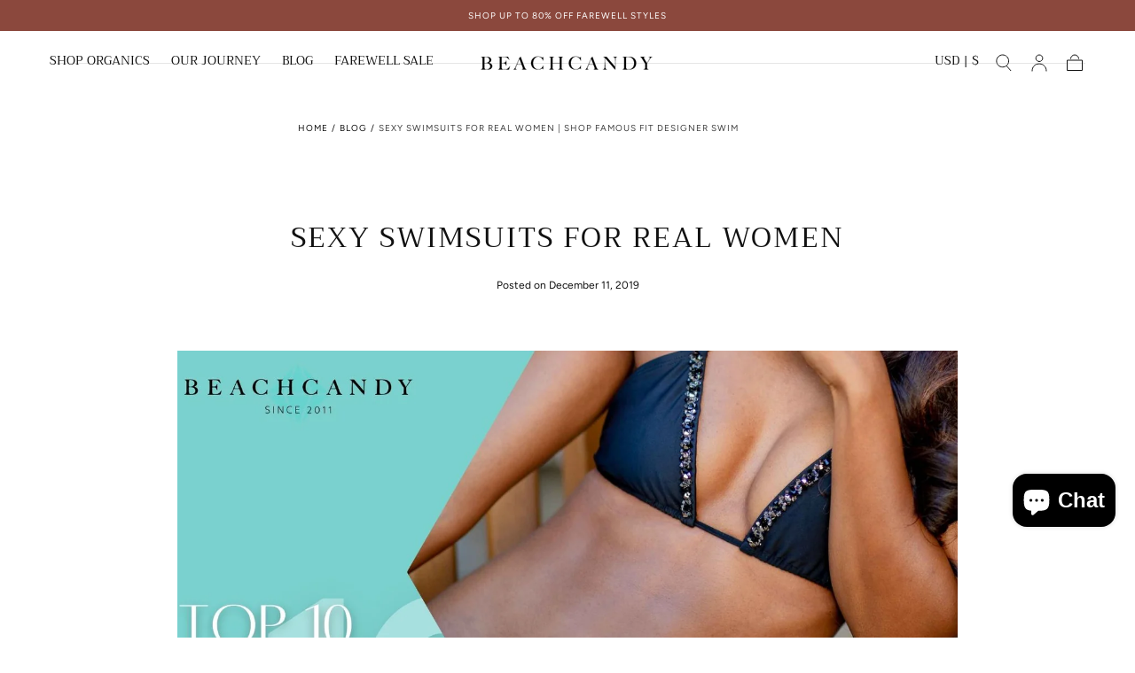

--- FILE ---
content_type: text/css
request_url: https://beachcandyswimwear.com/cdn/shop/t/28/assets/section-newsletter-popup.css?v=157670328487479985571750262397
body_size: -328
content:
newsletter-popup{position:fixed;top:0;right:0;bottom:0;left:0;z-index:var(--z-modals);display:flex;align-self:end;align-items:end;justify-content:center;padding-block-start:4rem;text-align:center;visibility:hidden;pointer-events:none;will-change:visibility,background-color;transition:visibility var(--duration-default),background-color var(--duration-default),opacity var(--duration-default)}newsletter-popup[open]{opacity:1;visibility:visible;pointer-events:all}newsletter-popup[open]:after{content:"";position:fixed;top:0;right:0;bottom:0;left:0;background-color:#00000080;z-index:-1}newsletter-popup[open] .newsletter-popup__wrapper{transform:translateY(0)}newsletter-popup p{margin:0 0 1rem}newsletter-popup p:last-child{margin-block-end:0}.newsletter-popup__wrapper{overflow-y:auto;max-height:100%;position:relative;width:100%;transform:translateY(100%);transition:transform var(--duration-default)}.newsletter-popup__media{display:none}.newsletter-popup__content{padding:4rem var(--page-gutter)}.newsletter-popup__title{margin:0 0 1.6rem}.newsletter-popup__entry{margin-block-end:2.4rem;color:var(--color-body-text)}.newsletter-popup__form{margin-block-end:2.4rem}@media screen and (min-width: 750px){newsletter-popup{padding:4rem;align-items:center;opacity:0;height:100vh}newsletter-popup[open] .newsletter-popup__wrapper{transform:none}.newsletter-popup__wrapper{max-width:45rem;transform:none}.newsletter-popup__content{padding:4rem}.newsletter-popup__media{display:block}}
/*# sourceMappingURL=/cdn/shop/t/28/assets/section-newsletter-popup.css.map?v=157670328487479985571750262397 */


--- FILE ---
content_type: text/css
request_url: https://beachcandyswimwear.com/cdn/shop/t/28/assets/component-cart-items.css?v=67151596653764721511750262396
body_size: -263
content:
.cart-item{display:flex;flex-flow:row wrap;align-items:flex-start}.cart-item+.cart-item{margin-block-start:2.4rem}.cart-item__media{width:13rem}.cart-item__media .media{padding-block-start:calc(178 / 130 * 100%)}.cart-item__details{flex:1;padding-inline-start:1.6rem}.cart-item__title{color:var(--color-heading-text)}.cart-item__discounts{color:var(--color-link-text);margin:1.2rem 0}.cart-item__price,.cart-item dl{color:var(--color-body-text)}.cart-item__price ins{color:var(--color-error);text-decoration:none}.cart-item__price del{margin-inline-end:.8rem}.cart-item__title{letter-spacing:0;text-transform:none;margin:0}.cart-item dl,.cart-item__price{margin:0 0 .8rem}.cart-item__price,.cart-item__discounts,.cart-item dt,.cart-item dd,.cart-item__plan{font-size:var(--font-size-static-small)}.cart-item__plan{font-style:italic;margin:0 0 .8rem}.cart-item dt,.cart-item dd{display:inline}.cart-item dd{margin:0}.cart-item__discounts svg,.cart-item__discounts span{vertical-align:middle;display:inline}cart-remove-button{display:inline-block;margin-block-start:1.6rem}cart-remove-button a{color:var(--color-link-text);font-size:var(--font-size-static-small);text-decoration:underline;text-underline-offset:.2rem}@media (hover: hover){cart-remove-button a:hover{text-decoration:none}}@media screen and (min-width: 990px){.cart-item{align-items:center}.cart-item+.cart-item{margin-block-start:3.2rem}.cart-item__media{width:17rem}.cart-item__details{padding-inline-start:2.4rem}}
/*# sourceMappingURL=/cdn/shop/t/28/assets/component-cart-items.css.map?v=67151596653764721511750262396 */
